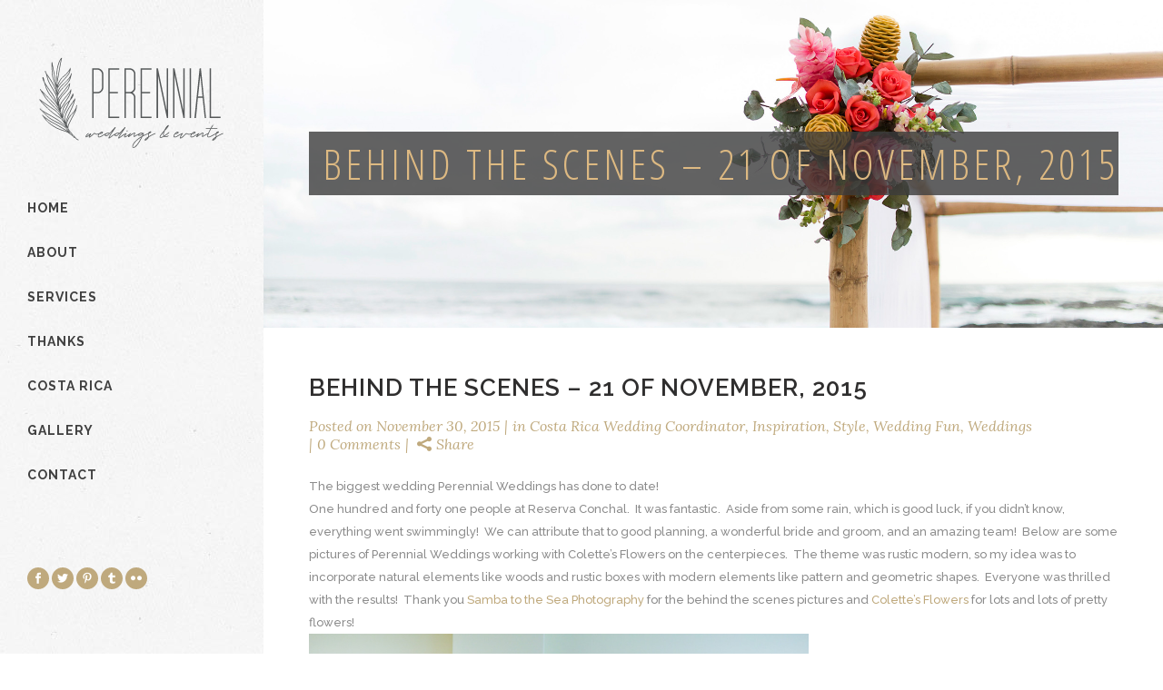

--- FILE ---
content_type: text/html; charset=UTF-8
request_url: https://perennialweddings.com/costa-rica-wedding-coordinator-2/behind-the-scenes-21-of-november-2015
body_size: 12788
content:


<!DOCTYPE html>
<html lang="en-US">
<head>
	<meta charset="UTF-8" />
			<meta name=viewport content="width=device-width,initial-scale=1,user-scalable=no">
		<title>Behind the Scenes - 21 of November, 2015 - Costa Rica Weddings - Costa Rica Wedding Planner | Perennial Weddings</title>

	
			
				
	<link rel="profile" href="https://gmpg.org/xfn/11" />
	<link rel="pingback" href="https://perennialweddings.com/xmlrpc.php" />
	<link rel="shortcut icon" type="image/x-icon" href="https://perennialweddings.com/wp-content/uploads/2016/05/PERENNIAL-WEDDINGS-LOGO-01.png">
	<link rel="apple-touch-icon" href="https://perennialweddings.com/wp-content/uploads/2016/05/PERENNIAL-WEDDINGS-LOGO-01.png"/>
	<!--[if gte IE 9]>
	<style type="text/css">
		.gradient {
			filter: none;
		}
	</style>
	<![endif]-->

	<link href="https://fonts.googleapis.com/css?family=Lato:100,100i,200,200i,300,300i,400,400i,500,500i,600,600i,700,700i,800,800i,900,900i%7COpen+Sans:100,100i,200,200i,300,300i,400,400i,500,500i,600,600i,700,700i,800,800i,900,900i%7CIndie+Flower:100,100i,200,200i,300,300i,400,400i,500,500i,600,600i,700,700i,800,800i,900,900i%7COswald:100,100i,200,200i,300,300i,400,400i,500,500i,600,600i,700,700i,800,800i,900,900i" rel="stylesheet"><link href='//fonts.googleapis.com/css?family=Open+Sans:100,100italic,200,200italic,300,300italic,400,400italic,500,500italic,600,600italic,700,700italic,800,800italic,900,900italic%7CRaleway:100,100italic,200,200italic,300,300italic,400,400italic,500,500italic,600,600italic,700,700italic,800,800italic,900,900italic%7CLora:100,100italic,200,200italic,300,300italic,400,400italic,500,500italic,600,600italic,700,700italic,800,800italic,900,900italic%7CRaleway:100,100italic,200,200italic,300,300italic,400,400italic,500,500italic,600,600italic,700,700italic,800,800italic,900,900italic%7COpen+Sans+Condensed:100,100italic,200,200italic,300,300italic,400,400italic,500,500italic,600,600italic,700,700italic,800,800italic,900,900italic%7CLora:100,100italic,200,200italic,300,300italic,400,400italic,500,500italic,600,600italic,700,700italic,800,800italic,900,900italic%26subset%3Dlatin%2Clatin-ext' rel='stylesheet' type='text/css' />
<meta name='robots' content='index, follow, max-image-preview:large, max-snippet:-1, max-video-preview:-1' />
	<style>img:is([sizes="auto" i], [sizes^="auto," i]) { contain-intrinsic-size: 3000px 1500px }</style>
	
	<!-- This site is optimized with the Yoast SEO plugin v24.4 - https://yoast.com/wordpress/plugins/seo/ -->
	<link rel="canonical" href="https://perennialweddings.com/costa-rica-wedding-coordinator-2/behind-the-scenes-21-of-november-2015" />
	<meta property="og:locale" content="en_US" />
	<meta property="og:type" content="article" />
	<meta property="og:title" content="Behind the Scenes - 21 of November, 2015 - Costa Rica Weddings - Costa Rica Wedding Planner | Perennial Weddings" />
	<meta property="og:description" content="The biggest wedding Perennial Weddings has done to date! One hundred and forty one people at Reserva Conchal.  It was fantastic.  Aside from some rain, which is good luck, if you didn&#8217;t know, everything went swimmingly!  We can attribute that to good planning,..." />
	<meta property="og:url" content="https://perennialweddings.com/costa-rica-wedding-coordinator-2/behind-the-scenes-21-of-november-2015" />
	<meta property="og:site_name" content="Costa Rica Weddings - Costa Rica Wedding Planner | Perennial Weddings" />
	<meta property="article:publisher" content="https://www.facebook.com/Perennial-Weddings-246845565361413/?fref=ts" />
	<meta property="article:published_time" content="2015-11-30T18:53:02+00:00" />
	<meta property="article:modified_time" content="2016-05-03T17:15:09+00:00" />
	<meta property="og:image" content="https://perennialweddings.com/wp-content/uploads/2015/11/Samba-to-the-Sea-Photography-Perennial-Weddings-Detail-05-1024x683.jpg" />
	<meta property="og:image:width" content="1024" />
	<meta property="og:image:height" content="683" />
	<meta property="og:image:type" content="image/jpeg" />
	<meta name="author" content="Perennial Weddings" />
	<meta name="twitter:card" content="summary_large_image" />
	<meta name="twitter:creator" content="@PerennialWeds" />
	<meta name="twitter:site" content="@PerennialWeds" />
	<script type="application/ld+json" class="yoast-schema-graph">{"@context":"https://schema.org","@graph":[{"@type":"Article","@id":"https://perennialweddings.com/costa-rica-wedding-coordinator-2/behind-the-scenes-21-of-november-2015#article","isPartOf":{"@id":"https://perennialweddings.com/costa-rica-wedding-coordinator-2/behind-the-scenes-21-of-november-2015"},"author":{"name":"Perennial Weddings","@id":"https://perennialweddings.com/#/schema/person/76344fd92f96331b974e5e45afe54983"},"headline":"Behind the Scenes &#8211; 21 of November, 2015","datePublished":"2015-11-30T18:53:02+00:00","dateModified":"2016-05-03T17:15:09+00:00","mainEntityOfPage":{"@id":"https://perennialweddings.com/costa-rica-wedding-coordinator-2/behind-the-scenes-21-of-november-2015"},"wordCount":127,"publisher":{"@id":"https://perennialweddings.com/#organization"},"image":{"@id":"https://perennialweddings.com/costa-rica-wedding-coordinator-2/behind-the-scenes-21-of-november-2015#primaryimage"},"thumbnailUrl":"https://perennialweddings.com/wp-content/uploads/2015/11/Samba-to-the-Sea-Photography-Perennial-Weddings-Detail-05-1024x683.jpg","keywords":["barefoot wedding","beach wedding","behind the scenes","Boutique Wedding","ceremony design","costa rica floral design","costa rica florist","costa rica wedding","costa rica wedding coordinator","Costa Rica Wedding Planner","costa rica weddings","custom floral design","custom floral design costa rica","Custom Wedding","decor","Design inspiration","destination wedding","destination wedding coordinator","destination wedding planner","diy wedding","floral costa rica","floral décor","floral design","floral design costa rica","florist","Geometric wedding","geometric wedding costa rica","inspiration","inspiration board","modern wedding","modern wedding costa rica","perennial weddings","Perennial Weddings coordinator","Perennial Weddings planner","reception design","reser","reserva conchal","reserva conchal beach club","Reserva conchal golf","Reserva Conchal Wedding Coordinator","Reserva Conchal Wedding Planner","rustic modern wedding","rustic wedding","Tamarindo Costa Rica","Tamarindo Wedding","Tamarindo Wedding Coordinator","Tamarindo Wedding Planner","tropical wedding","wedding coordinator","Wedding Coordinator Costa Rica","wedding coordinator tamarindo","wedding costa rica","wedding design","wedding planner","Wedding Planner Costa Rica","wedding planner tamarindo","wedding tamarindo","white and green wedding"],"articleSection":["Costa Rica Wedding Coordinator","Inspiration","Style","Wedding Fun","Weddings"],"inLanguage":"en-US"},{"@type":"WebPage","@id":"https://perennialweddings.com/costa-rica-wedding-coordinator-2/behind-the-scenes-21-of-november-2015","url":"https://perennialweddings.com/costa-rica-wedding-coordinator-2/behind-the-scenes-21-of-november-2015","name":"Behind the Scenes - 21 of November, 2015 - Costa Rica Weddings - Costa Rica Wedding Planner | Perennial Weddings","isPartOf":{"@id":"https://perennialweddings.com/#website"},"primaryImageOfPage":{"@id":"https://perennialweddings.com/costa-rica-wedding-coordinator-2/behind-the-scenes-21-of-november-2015#primaryimage"},"image":{"@id":"https://perennialweddings.com/costa-rica-wedding-coordinator-2/behind-the-scenes-21-of-november-2015#primaryimage"},"thumbnailUrl":"https://perennialweddings.com/wp-content/uploads/2015/11/Samba-to-the-Sea-Photography-Perennial-Weddings-Detail-05-1024x683.jpg","datePublished":"2015-11-30T18:53:02+00:00","dateModified":"2016-05-03T17:15:09+00:00","breadcrumb":{"@id":"https://perennialweddings.com/costa-rica-wedding-coordinator-2/behind-the-scenes-21-of-november-2015#breadcrumb"},"inLanguage":"en-US","potentialAction":[{"@type":"ReadAction","target":["https://perennialweddings.com/costa-rica-wedding-coordinator-2/behind-the-scenes-21-of-november-2015"]}]},{"@type":"ImageObject","inLanguage":"en-US","@id":"https://perennialweddings.com/costa-rica-wedding-coordinator-2/behind-the-scenes-21-of-november-2015#primaryimage","url":"https://perennialweddings.com/wp-content/uploads/2015/11/Samba-to-the-Sea-Photography-Perennial-Weddings-Detail-05.jpg","contentUrl":"https://perennialweddings.com/wp-content/uploads/2015/11/Samba-to-the-Sea-Photography-Perennial-Weddings-Detail-05.jpg","width":6016,"height":4016},{"@type":"BreadcrumbList","@id":"https://perennialweddings.com/costa-rica-wedding-coordinator-2/behind-the-scenes-21-of-november-2015#breadcrumb","itemListElement":[{"@type":"ListItem","position":1,"name":"Home","item":"https://perennialweddings.com/"},{"@type":"ListItem","position":2,"name":"Blog Standard","item":"https://perennialweddings.com/blog-standard"},{"@type":"ListItem","position":3,"name":"Behind the Scenes &#8211; 21 of November, 2015"}]},{"@type":"WebSite","@id":"https://perennialweddings.com/#website","url":"https://perennialweddings.com/","name":"Costa Rica Weddings - Costa Rica Wedding Planner | Perennial Weddings","description":"Costa Rica Weddings - Costa Rica Wedding Planner","publisher":{"@id":"https://perennialweddings.com/#organization"},"potentialAction":[{"@type":"SearchAction","target":{"@type":"EntryPoint","urlTemplate":"https://perennialweddings.com/?s={search_term_string}"},"query-input":{"@type":"PropertyValueSpecification","valueRequired":true,"valueName":"search_term_string"}}],"inLanguage":"en-US"},{"@type":"Organization","@id":"https://perennialweddings.com/#organization","name":"Perennial Weddings","url":"https://perennialweddings.com/","logo":{"@type":"ImageObject","inLanguage":"en-US","@id":"https://perennialweddings.com/#/schema/logo/image/","url":"https://perennialweddings.com/wp-content/uploads/2016/05/PERENNIAL-WEDDINGS-LOGO-02.png","contentUrl":"https://perennialweddings.com/wp-content/uploads/2016/05/PERENNIAL-WEDDINGS-LOGO-02.png","width":864,"height":438,"caption":"Perennial Weddings"},"image":{"@id":"https://perennialweddings.com/#/schema/logo/image/"},"sameAs":["https://www.facebook.com/Perennial-Weddings-246845565361413/?fref=ts","https://x.com/PerennialWeds","http://pinterest.com/perennial/"]},{"@type":"Person","@id":"https://perennialweddings.com/#/schema/person/76344fd92f96331b974e5e45afe54983","name":"Perennial Weddings","image":{"@type":"ImageObject","inLanguage":"en-US","@id":"https://perennialweddings.com/#/schema/person/image/","url":"https://secure.gravatar.com/avatar/557147db890da91fe2e5f107af9c7b427ded70abeff663de9aac5f1320169bf4?s=96&d=mm&r=g","contentUrl":"https://secure.gravatar.com/avatar/557147db890da91fe2e5f107af9c7b427ded70abeff663de9aac5f1320169bf4?s=96&d=mm&r=g","caption":"Perennial Weddings"},"url":"https://perennialweddings.com/author/admin"}]}</script>
	<!-- / Yoast SEO plugin. -->


<link rel='dns-prefetch' href='//maps.googleapis.com' />
<link rel="alternate" type="application/rss+xml" title="Costa Rica Weddings - Costa Rica Wedding Planner | Perennial Weddings &raquo; Feed" href="https://perennialweddings.com/feed" />
<script type="text/javascript">
/* <![CDATA[ */
window._wpemojiSettings = {"baseUrl":"https:\/\/s.w.org\/images\/core\/emoji\/16.0.1\/72x72\/","ext":".png","svgUrl":"https:\/\/s.w.org\/images\/core\/emoji\/16.0.1\/svg\/","svgExt":".svg","source":{"concatemoji":"https:\/\/perennialweddings.com\/wp-includes\/js\/wp-emoji-release.min.js?ver=a86242dd3887910d205865e70f6257f3"}};
/*! This file is auto-generated */
!function(s,n){var o,i,e;function c(e){try{var t={supportTests:e,timestamp:(new Date).valueOf()};sessionStorage.setItem(o,JSON.stringify(t))}catch(e){}}function p(e,t,n){e.clearRect(0,0,e.canvas.width,e.canvas.height),e.fillText(t,0,0);var t=new Uint32Array(e.getImageData(0,0,e.canvas.width,e.canvas.height).data),a=(e.clearRect(0,0,e.canvas.width,e.canvas.height),e.fillText(n,0,0),new Uint32Array(e.getImageData(0,0,e.canvas.width,e.canvas.height).data));return t.every(function(e,t){return e===a[t]})}function u(e,t){e.clearRect(0,0,e.canvas.width,e.canvas.height),e.fillText(t,0,0);for(var n=e.getImageData(16,16,1,1),a=0;a<n.data.length;a++)if(0!==n.data[a])return!1;return!0}function f(e,t,n,a){switch(t){case"flag":return n(e,"\ud83c\udff3\ufe0f\u200d\u26a7\ufe0f","\ud83c\udff3\ufe0f\u200b\u26a7\ufe0f")?!1:!n(e,"\ud83c\udde8\ud83c\uddf6","\ud83c\udde8\u200b\ud83c\uddf6")&&!n(e,"\ud83c\udff4\udb40\udc67\udb40\udc62\udb40\udc65\udb40\udc6e\udb40\udc67\udb40\udc7f","\ud83c\udff4\u200b\udb40\udc67\u200b\udb40\udc62\u200b\udb40\udc65\u200b\udb40\udc6e\u200b\udb40\udc67\u200b\udb40\udc7f");case"emoji":return!a(e,"\ud83e\udedf")}return!1}function g(e,t,n,a){var r="undefined"!=typeof WorkerGlobalScope&&self instanceof WorkerGlobalScope?new OffscreenCanvas(300,150):s.createElement("canvas"),o=r.getContext("2d",{willReadFrequently:!0}),i=(o.textBaseline="top",o.font="600 32px Arial",{});return e.forEach(function(e){i[e]=t(o,e,n,a)}),i}function t(e){var t=s.createElement("script");t.src=e,t.defer=!0,s.head.appendChild(t)}"undefined"!=typeof Promise&&(o="wpEmojiSettingsSupports",i=["flag","emoji"],n.supports={everything:!0,everythingExceptFlag:!0},e=new Promise(function(e){s.addEventListener("DOMContentLoaded",e,{once:!0})}),new Promise(function(t){var n=function(){try{var e=JSON.parse(sessionStorage.getItem(o));if("object"==typeof e&&"number"==typeof e.timestamp&&(new Date).valueOf()<e.timestamp+604800&&"object"==typeof e.supportTests)return e.supportTests}catch(e){}return null}();if(!n){if("undefined"!=typeof Worker&&"undefined"!=typeof OffscreenCanvas&&"undefined"!=typeof URL&&URL.createObjectURL&&"undefined"!=typeof Blob)try{var e="postMessage("+g.toString()+"("+[JSON.stringify(i),f.toString(),p.toString(),u.toString()].join(",")+"));",a=new Blob([e],{type:"text/javascript"}),r=new Worker(URL.createObjectURL(a),{name:"wpTestEmojiSupports"});return void(r.onmessage=function(e){c(n=e.data),r.terminate(),t(n)})}catch(e){}c(n=g(i,f,p,u))}t(n)}).then(function(e){for(var t in e)n.supports[t]=e[t],n.supports.everything=n.supports.everything&&n.supports[t],"flag"!==t&&(n.supports.everythingExceptFlag=n.supports.everythingExceptFlag&&n.supports[t]);n.supports.everythingExceptFlag=n.supports.everythingExceptFlag&&!n.supports.flag,n.DOMReady=!1,n.readyCallback=function(){n.DOMReady=!0}}).then(function(){return e}).then(function(){var e;n.supports.everything||(n.readyCallback(),(e=n.source||{}).concatemoji?t(e.concatemoji):e.wpemoji&&e.twemoji&&(t(e.twemoji),t(e.wpemoji)))}))}((window,document),window._wpemojiSettings);
/* ]]> */
</script>
<link rel='stylesheet' id='layerslider-css' href='https://perennialweddings.com/wp-content/plugins/LayerSlider/assets/static/layerslider/css/layerslider.css?ver=7.14.1' type='text/css' media='all' />
<style id='wp-emoji-styles-inline-css' type='text/css'>

	img.wp-smiley, img.emoji {
		display: inline !important;
		border: none !important;
		box-shadow: none !important;
		height: 1em !important;
		width: 1em !important;
		margin: 0 0.07em !important;
		vertical-align: -0.1em !important;
		background: none !important;
		padding: 0 !important;
	}
</style>
<link rel='stylesheet' id='wp-block-library-css' href='https://perennialweddings.com/wp-includes/css/dist/block-library/style.min.css?ver=a86242dd3887910d205865e70f6257f3' type='text/css' media='all' />
<style id='classic-theme-styles-inline-css' type='text/css'>
/*! This file is auto-generated */
.wp-block-button__link{color:#fff;background-color:#32373c;border-radius:9999px;box-shadow:none;text-decoration:none;padding:calc(.667em + 2px) calc(1.333em + 2px);font-size:1.125em}.wp-block-file__button{background:#32373c;color:#fff;text-decoration:none}
</style>
<style id='global-styles-inline-css' type='text/css'>
:root{--wp--preset--aspect-ratio--square: 1;--wp--preset--aspect-ratio--4-3: 4/3;--wp--preset--aspect-ratio--3-4: 3/4;--wp--preset--aspect-ratio--3-2: 3/2;--wp--preset--aspect-ratio--2-3: 2/3;--wp--preset--aspect-ratio--16-9: 16/9;--wp--preset--aspect-ratio--9-16: 9/16;--wp--preset--color--black: #000000;--wp--preset--color--cyan-bluish-gray: #abb8c3;--wp--preset--color--white: #ffffff;--wp--preset--color--pale-pink: #f78da7;--wp--preset--color--vivid-red: #cf2e2e;--wp--preset--color--luminous-vivid-orange: #ff6900;--wp--preset--color--luminous-vivid-amber: #fcb900;--wp--preset--color--light-green-cyan: #7bdcb5;--wp--preset--color--vivid-green-cyan: #00d084;--wp--preset--color--pale-cyan-blue: #8ed1fc;--wp--preset--color--vivid-cyan-blue: #0693e3;--wp--preset--color--vivid-purple: #9b51e0;--wp--preset--gradient--vivid-cyan-blue-to-vivid-purple: linear-gradient(135deg,rgba(6,147,227,1) 0%,rgb(155,81,224) 100%);--wp--preset--gradient--light-green-cyan-to-vivid-green-cyan: linear-gradient(135deg,rgb(122,220,180) 0%,rgb(0,208,130) 100%);--wp--preset--gradient--luminous-vivid-amber-to-luminous-vivid-orange: linear-gradient(135deg,rgba(252,185,0,1) 0%,rgba(255,105,0,1) 100%);--wp--preset--gradient--luminous-vivid-orange-to-vivid-red: linear-gradient(135deg,rgba(255,105,0,1) 0%,rgb(207,46,46) 100%);--wp--preset--gradient--very-light-gray-to-cyan-bluish-gray: linear-gradient(135deg,rgb(238,238,238) 0%,rgb(169,184,195) 100%);--wp--preset--gradient--cool-to-warm-spectrum: linear-gradient(135deg,rgb(74,234,220) 0%,rgb(151,120,209) 20%,rgb(207,42,186) 40%,rgb(238,44,130) 60%,rgb(251,105,98) 80%,rgb(254,248,76) 100%);--wp--preset--gradient--blush-light-purple: linear-gradient(135deg,rgb(255,206,236) 0%,rgb(152,150,240) 100%);--wp--preset--gradient--blush-bordeaux: linear-gradient(135deg,rgb(254,205,165) 0%,rgb(254,45,45) 50%,rgb(107,0,62) 100%);--wp--preset--gradient--luminous-dusk: linear-gradient(135deg,rgb(255,203,112) 0%,rgb(199,81,192) 50%,rgb(65,88,208) 100%);--wp--preset--gradient--pale-ocean: linear-gradient(135deg,rgb(255,245,203) 0%,rgb(182,227,212) 50%,rgb(51,167,181) 100%);--wp--preset--gradient--electric-grass: linear-gradient(135deg,rgb(202,248,128) 0%,rgb(113,206,126) 100%);--wp--preset--gradient--midnight: linear-gradient(135deg,rgb(2,3,129) 0%,rgb(40,116,252) 100%);--wp--preset--font-size--small: 13px;--wp--preset--font-size--medium: 20px;--wp--preset--font-size--large: 36px;--wp--preset--font-size--x-large: 42px;--wp--preset--spacing--20: 0.44rem;--wp--preset--spacing--30: 0.67rem;--wp--preset--spacing--40: 1rem;--wp--preset--spacing--50: 1.5rem;--wp--preset--spacing--60: 2.25rem;--wp--preset--spacing--70: 3.38rem;--wp--preset--spacing--80: 5.06rem;--wp--preset--shadow--natural: 6px 6px 9px rgba(0, 0, 0, 0.2);--wp--preset--shadow--deep: 12px 12px 50px rgba(0, 0, 0, 0.4);--wp--preset--shadow--sharp: 6px 6px 0px rgba(0, 0, 0, 0.2);--wp--preset--shadow--outlined: 6px 6px 0px -3px rgba(255, 255, 255, 1), 6px 6px rgba(0, 0, 0, 1);--wp--preset--shadow--crisp: 6px 6px 0px rgba(0, 0, 0, 1);}:where(.is-layout-flex){gap: 0.5em;}:where(.is-layout-grid){gap: 0.5em;}body .is-layout-flex{display: flex;}.is-layout-flex{flex-wrap: wrap;align-items: center;}.is-layout-flex > :is(*, div){margin: 0;}body .is-layout-grid{display: grid;}.is-layout-grid > :is(*, div){margin: 0;}:where(.wp-block-columns.is-layout-flex){gap: 2em;}:where(.wp-block-columns.is-layout-grid){gap: 2em;}:where(.wp-block-post-template.is-layout-flex){gap: 1.25em;}:where(.wp-block-post-template.is-layout-grid){gap: 1.25em;}.has-black-color{color: var(--wp--preset--color--black) !important;}.has-cyan-bluish-gray-color{color: var(--wp--preset--color--cyan-bluish-gray) !important;}.has-white-color{color: var(--wp--preset--color--white) !important;}.has-pale-pink-color{color: var(--wp--preset--color--pale-pink) !important;}.has-vivid-red-color{color: var(--wp--preset--color--vivid-red) !important;}.has-luminous-vivid-orange-color{color: var(--wp--preset--color--luminous-vivid-orange) !important;}.has-luminous-vivid-amber-color{color: var(--wp--preset--color--luminous-vivid-amber) !important;}.has-light-green-cyan-color{color: var(--wp--preset--color--light-green-cyan) !important;}.has-vivid-green-cyan-color{color: var(--wp--preset--color--vivid-green-cyan) !important;}.has-pale-cyan-blue-color{color: var(--wp--preset--color--pale-cyan-blue) !important;}.has-vivid-cyan-blue-color{color: var(--wp--preset--color--vivid-cyan-blue) !important;}.has-vivid-purple-color{color: var(--wp--preset--color--vivid-purple) !important;}.has-black-background-color{background-color: var(--wp--preset--color--black) !important;}.has-cyan-bluish-gray-background-color{background-color: var(--wp--preset--color--cyan-bluish-gray) !important;}.has-white-background-color{background-color: var(--wp--preset--color--white) !important;}.has-pale-pink-background-color{background-color: var(--wp--preset--color--pale-pink) !important;}.has-vivid-red-background-color{background-color: var(--wp--preset--color--vivid-red) !important;}.has-luminous-vivid-orange-background-color{background-color: var(--wp--preset--color--luminous-vivid-orange) !important;}.has-luminous-vivid-amber-background-color{background-color: var(--wp--preset--color--luminous-vivid-amber) !important;}.has-light-green-cyan-background-color{background-color: var(--wp--preset--color--light-green-cyan) !important;}.has-vivid-green-cyan-background-color{background-color: var(--wp--preset--color--vivid-green-cyan) !important;}.has-pale-cyan-blue-background-color{background-color: var(--wp--preset--color--pale-cyan-blue) !important;}.has-vivid-cyan-blue-background-color{background-color: var(--wp--preset--color--vivid-cyan-blue) !important;}.has-vivid-purple-background-color{background-color: var(--wp--preset--color--vivid-purple) !important;}.has-black-border-color{border-color: var(--wp--preset--color--black) !important;}.has-cyan-bluish-gray-border-color{border-color: var(--wp--preset--color--cyan-bluish-gray) !important;}.has-white-border-color{border-color: var(--wp--preset--color--white) !important;}.has-pale-pink-border-color{border-color: var(--wp--preset--color--pale-pink) !important;}.has-vivid-red-border-color{border-color: var(--wp--preset--color--vivid-red) !important;}.has-luminous-vivid-orange-border-color{border-color: var(--wp--preset--color--luminous-vivid-orange) !important;}.has-luminous-vivid-amber-border-color{border-color: var(--wp--preset--color--luminous-vivid-amber) !important;}.has-light-green-cyan-border-color{border-color: var(--wp--preset--color--light-green-cyan) !important;}.has-vivid-green-cyan-border-color{border-color: var(--wp--preset--color--vivid-green-cyan) !important;}.has-pale-cyan-blue-border-color{border-color: var(--wp--preset--color--pale-cyan-blue) !important;}.has-vivid-cyan-blue-border-color{border-color: var(--wp--preset--color--vivid-cyan-blue) !important;}.has-vivid-purple-border-color{border-color: var(--wp--preset--color--vivid-purple) !important;}.has-vivid-cyan-blue-to-vivid-purple-gradient-background{background: var(--wp--preset--gradient--vivid-cyan-blue-to-vivid-purple) !important;}.has-light-green-cyan-to-vivid-green-cyan-gradient-background{background: var(--wp--preset--gradient--light-green-cyan-to-vivid-green-cyan) !important;}.has-luminous-vivid-amber-to-luminous-vivid-orange-gradient-background{background: var(--wp--preset--gradient--luminous-vivid-amber-to-luminous-vivid-orange) !important;}.has-luminous-vivid-orange-to-vivid-red-gradient-background{background: var(--wp--preset--gradient--luminous-vivid-orange-to-vivid-red) !important;}.has-very-light-gray-to-cyan-bluish-gray-gradient-background{background: var(--wp--preset--gradient--very-light-gray-to-cyan-bluish-gray) !important;}.has-cool-to-warm-spectrum-gradient-background{background: var(--wp--preset--gradient--cool-to-warm-spectrum) !important;}.has-blush-light-purple-gradient-background{background: var(--wp--preset--gradient--blush-light-purple) !important;}.has-blush-bordeaux-gradient-background{background: var(--wp--preset--gradient--blush-bordeaux) !important;}.has-luminous-dusk-gradient-background{background: var(--wp--preset--gradient--luminous-dusk) !important;}.has-pale-ocean-gradient-background{background: var(--wp--preset--gradient--pale-ocean) !important;}.has-electric-grass-gradient-background{background: var(--wp--preset--gradient--electric-grass) !important;}.has-midnight-gradient-background{background: var(--wp--preset--gradient--midnight) !important;}.has-small-font-size{font-size: var(--wp--preset--font-size--small) !important;}.has-medium-font-size{font-size: var(--wp--preset--font-size--medium) !important;}.has-large-font-size{font-size: var(--wp--preset--font-size--large) !important;}.has-x-large-font-size{font-size: var(--wp--preset--font-size--x-large) !important;}
:where(.wp-block-post-template.is-layout-flex){gap: 1.25em;}:where(.wp-block-post-template.is-layout-grid){gap: 1.25em;}
:where(.wp-block-columns.is-layout-flex){gap: 2em;}:where(.wp-block-columns.is-layout-grid){gap: 2em;}
:root :where(.wp-block-pullquote){font-size: 1.5em;line-height: 1.6;}
</style>
<link rel='stylesheet' id='contact-form-7-css' href='https://perennialweddings.com/wp-content/plugins/contact-form-7/includes/css/styles.css?ver=6.0.3' type='text/css' media='all' />
<link rel='stylesheet' id='searchandfilter-css' href='https://perennialweddings.com/wp-content/plugins/search-filter/style.css?ver=1' type='text/css' media='all' />
<link rel='stylesheet' id='qode_default_style-css' href='https://perennialweddings.com/wp-content/themes/cabin/style.css?ver=a86242dd3887910d205865e70f6257f3' type='text/css' media='all' />
<link rel='stylesheet' id='qode_stylesheet-css' href='https://perennialweddings.com/wp-content/themes/cabin/css/stylesheet.min.css?ver=a86242dd3887910d205865e70f6257f3' type='text/css' media='all' />
<link rel='stylesheet' id='qode_blog-css' href='https://perennialweddings.com/wp-content/themes/cabin/css/blog.min.css?ver=a86242dd3887910d205865e70f6257f3' type='text/css' media='all' />
<link rel='stylesheet' id='qode_style_dynamic-css' href='https://perennialweddings.com/wp-content/themes/cabin/css/style_dynamic.css?ver=1738793752' type='text/css' media='all' />
<link rel='stylesheet' id='qode_font_awesome-css' href='https://perennialweddings.com/wp-content/themes/cabin/css/font-awesome/css/font-awesome.min.css?ver=a86242dd3887910d205865e70f6257f3' type='text/css' media='all' />
<link rel='stylesheet' id='qode_font_elegant-css' href='https://perennialweddings.com/wp-content/themes/cabin/css/elegant-icons/style.min.css?ver=a86242dd3887910d205865e70f6257f3' type='text/css' media='all' />
<link rel='stylesheet' id='qode_ion_icons-css' href='https://perennialweddings.com/wp-content/themes/cabin/css/ion-icons/css/ionicons.min.css?ver=a86242dd3887910d205865e70f6257f3' type='text/css' media='all' />
<link rel='stylesheet' id='qode_linea_icons-css' href='https://perennialweddings.com/wp-content/themes/cabin/css/linea-icons/style.css?ver=a86242dd3887910d205865e70f6257f3' type='text/css' media='all' />
<link rel='stylesheet' id='qode_responsive-css' href='https://perennialweddings.com/wp-content/themes/cabin/css/responsive.min.css?ver=a86242dd3887910d205865e70f6257f3' type='text/css' media='all' />
<link rel='stylesheet' id='qode_style_dynamic_responsive-css' href='https://perennialweddings.com/wp-content/themes/cabin/css/style_dynamic_responsive.css?ver=1738793754' type='text/css' media='all' />
<link rel='stylesheet' id='qode_vertical_responsive-css' href='https://perennialweddings.com/wp-content/themes/cabin/css/vertical_responsive.min.css?ver=a86242dd3887910d205865e70f6257f3' type='text/css' media='all' />
<link rel='stylesheet' id='js_composer_front-css' href='https://perennialweddings.com/wp-content/plugins/js_composer/assets/css/js_composer.min.css?ver=8.2' type='text/css' media='all' />
<link rel='stylesheet' id='qode_custom_css-css' href='https://perennialweddings.com/wp-content/themes/cabin/css/custom_css.css?ver=1738793749' type='text/css' media='all' />
<link rel='stylesheet' id='qode_mac_stylesheet-css' href='https://perennialweddings.com/wp-content/themes/cabin/css/mac_stylesheet.css?ver=a86242dd3887910d205865e70f6257f3' type='text/css' media='all' />
<link rel='stylesheet' id='qode_webkit-css' href='https://perennialweddings.com/wp-content/themes/cabin/css/webkit_stylesheet.css?ver=a86242dd3887910d205865e70f6257f3' type='text/css' media='all' />
<script type="text/javascript" src="https://perennialweddings.com/wp-includes/js/jquery/jquery.min.js?ver=3.7.1" id="jquery-core-js"></script>
<script type="text/javascript" src="https://perennialweddings.com/wp-includes/js/jquery/jquery-migrate.min.js?ver=3.4.1" id="jquery-migrate-js"></script>
<script type="text/javascript" id="layerslider-utils-js-extra">
/* <![CDATA[ */
var LS_Meta = {"v":"7.14.1","fixGSAP":"1"};
/* ]]> */
</script>
<script type="text/javascript" src="https://perennialweddings.com/wp-content/plugins/LayerSlider/assets/static/layerslider/js/layerslider.utils.js?ver=7.14.1" id="layerslider-utils-js"></script>
<script type="text/javascript" src="https://perennialweddings.com/wp-content/plugins/LayerSlider/assets/static/layerslider/js/layerslider.kreaturamedia.jquery.js?ver=7.14.1" id="layerslider-js"></script>
<script type="text/javascript" src="https://perennialweddings.com/wp-content/plugins/LayerSlider/assets/static/layerslider/js/layerslider.transitions.js?ver=7.14.1" id="layerslider-transitions-js"></script>
<script></script><meta name="generator" content="Powered by LayerSlider 7.14.1 - Build Heros, Sliders, and Popups. Create Animations and Beautiful, Rich Web Content as Easy as Never Before on WordPress." />
<!-- LayerSlider updates and docs at: https://layerslider.com -->
<link rel="https://api.w.org/" href="https://perennialweddings.com/wp-json/" /><link rel="alternate" title="JSON" type="application/json" href="https://perennialweddings.com/wp-json/wp/v2/posts/1652" /><link rel="EditURI" type="application/rsd+xml" title="RSD" href="https://perennialweddings.com/xmlrpc.php?rsd" />
<link rel='shortlink' href='https://perennialweddings.com/?p=1652' />
<link rel="alternate" title="oEmbed (JSON)" type="application/json+oembed" href="https://perennialweddings.com/wp-json/oembed/1.0/embed?url=https%3A%2F%2Fperennialweddings.com%2Fcosta-rica-wedding-coordinator-2%2Fbehind-the-scenes-21-of-november-2015" />
<link rel="alternate" title="oEmbed (XML)" type="text/xml+oembed" href="https://perennialweddings.com/wp-json/oembed/1.0/embed?url=https%3A%2F%2Fperennialweddings.com%2Fcosta-rica-wedding-coordinator-2%2Fbehind-the-scenes-21-of-november-2015&#038;format=xml" />
<!--[if IE 9]><link rel="stylesheet" type="text/css" href="https://perennialweddings.com/wp-content/themes/cabin/css/ie9_stylesheet.css" media="screen"><![endif]--><meta name="generator" content="Powered by WPBakery Page Builder - drag and drop page builder for WordPress."/>
<link rel="icon" href="https://perennialweddings.com/wp-content/uploads/2024/07/New-Project-1.png" sizes="32x32" />
<link rel="icon" href="https://perennialweddings.com/wp-content/uploads/2024/07/New-Project-1.png" sizes="192x192" />
<link rel="apple-touch-icon" href="https://perennialweddings.com/wp-content/uploads/2024/07/New-Project-1.png" />
<meta name="msapplication-TileImage" content="https://perennialweddings.com/wp-content/uploads/2024/07/New-Project-1.png" />
		<style type="text/css" id="wp-custom-css">
			.title_content_background {
    background-color: #3d3d3dcc;
    padding-left: 15px;
}

.wpcf7-response-output {
    color: #000000 !important;
}		</style>
		<noscript><style> .wpb_animate_when_almost_visible { opacity: 1; }</style></noscript>	
	<!-- Google Tag Manager -->
		<script>(function(w,d,s,l,i){w[l]=w[l]||[];w[l].push({'gtm.start':
		new Date().getTime(),event:'gtm.js'});var f=d.getElementsByTagName(s)[0],
		j=d.createElement(s),dl=l!='dataLayer'?'&l='+l:'';j.async=true;j.src=
		'https://www.googletagmanager.com/gtm.js?id='+i+dl;f.parentNode.insertBefore(j,f);
		})(window,document,'script','dataLayer','GTM-5MQ2GSL');</script>
	<!-- End Google Tag Manager -->
</head>

<body data-rsssl=1 class="wp-singular post-template-default single single-post postid-1652 single-format-standard wp-theme-cabin ajax_fade page_not_loaded  select-theme-ver-1.7.1 vertical_menu_enabled  vertical_menu_width_290 smooth_scroll side_menu_slide_from_right wpb-js-composer js-comp-ver-8.2 vc_responsive">

	<!-- Google Tag Manager (noscript) -->
		<noscript><iframe src="https://www.googletagmanager.com/ns.html?id=GTM-5MQ2GSL"
		height="0" width="0" style="display:none;visibility:hidden"></iframe></noscript>
	<!-- End Google Tag Manager (noscript) -->

	
	<div class="ajax_loader"><div class="ajax_loader_1"><div class="clock"><div class="ball ball-1"></div><div class="ball ball-2"></div><div class="ball ball-3"></div><div class="ball ball-4"></div></div></div></div>
<div class="wrapper">
<div class="wrapper_inner">
<!-- Google Analytics start -->
<!-- Google Analytics end -->

		<aside class="vertical_menu_area with_scroll " >
		<div class="vertical_menu_area_inner">
			
            			    <div class="vertical_area_background preload_background" style="background-image:url(https://perennialweddings.com/wp-content/uploads/2014/12/left_menu_background.jpg); opacity:;"></div>
            
							<div class="vertical_logo_wrapper">
										<div class="q_logo_vertical" style="height: 56px;">
						<a href="https://perennialweddings.com/">
							<img class="normal" src="https://perennialweddings.com/wp-content/uploads/2019/08/Perennial-LOGO-FINAL.png" alt="Logo"/>
							<img class="light" src="https://perennialweddings.com/wp-content/uploads/2019/08/Perennial-LOGO-FINAL.png" alt="Logo"/>
							<img class="dark" src="https://perennialweddings.com/wp-content/uploads/2019/08/Perennial-LOGO-FINAL.png" alt="Logo"/>
						</a>
					</div>

				</div>
			
			<nav class="vertical_menu dropdown_animation vertical_menu_toggle">
				<ul id="menu-main_menu" class=""><li id="nav-menu-item-50635" class="menu-item menu-item-type-post_type menu-item-object-page menu-item-home  narrow"><a href="https://perennialweddings.com/" class=""><span class="item_inner"><span class="menu_icon_wrapper"><i class="menu_icon blank fa"></i></span><span class="item_text">Home</span></span><span class="plus"></span></a></li>
<li id="nav-menu-item-50634" class="menu-item menu-item-type-post_type menu-item-object-page  narrow"><a href="https://perennialweddings.com/about" class=""><span class="item_inner"><span class="menu_icon_wrapper"><i class="menu_icon blank fa"></i></span><span class="item_text">About</span></span><span class="plus"></span></a></li>
<li id="nav-menu-item-50700" class="menu-item menu-item-type-post_type menu-item-object-page  narrow"><a href="https://perennialweddings.com/services" class=""><span class="item_inner"><span class="menu_icon_wrapper"><i class="menu_icon blank fa"></i></span><span class="item_text">Services</span></span><span class="plus"></span></a></li>
<li id="nav-menu-item-50722" class="menu-item menu-item-type-post_type menu-item-object-page  narrow"><a href="https://perennialweddings.com/thanks" class=""><span class="item_inner"><span class="menu_icon_wrapper"><i class="menu_icon blank fa"></i></span><span class="item_text">Thanks</span></span><span class="plus"></span></a></li>
<li id="nav-menu-item-50747" class="menu-item menu-item-type-post_type menu-item-object-page menu-item-has-children  has_sub narrow"><a href="https://perennialweddings.com/costa-rica" class=""><span class="item_inner"><span class="menu_icon_wrapper"><i class="menu_icon blank fa"></i></span><span class="item_text">Costa Rica</span></span><span class="plus"></span></a>
<div class="second"><div class="inner"><ul>
	<li id="nav-menu-item-50749" class="menu-item menu-item-type-post_type menu-item-object-page "><a href="https://perennialweddings.com/costa-rica/arenal" class=""><span class="item_inner"><span class="menu_icon_wrapper"><i class="menu_icon blank fa"></i></span><span class="item_text">Arenal</span></span><span class="plus"></span></a></li>
	<li id="nav-menu-item-50750" class="menu-item menu-item-type-post_type menu-item-object-page "><a href="https://perennialweddings.com/costa-rica/mal-pais" class=""><span class="item_inner"><span class="menu_icon_wrapper"><i class="menu_icon blank fa"></i></span><span class="item_text">Mal Pais &#038; Santa Teresa</span></span><span class="plus"></span></a></li>
	<li id="nav-menu-item-50751" class="menu-item menu-item-type-post_type menu-item-object-page "><a href="https://perennialweddings.com/costa-rica/manuel-antonio" class=""><span class="item_inner"><span class="menu_icon_wrapper"><i class="menu_icon blank fa"></i></span><span class="item_text">Manuel Antonio</span></span><span class="plus"></span></a></li>
	<li id="nav-menu-item-50748" class="menu-item menu-item-type-post_type menu-item-object-page "><a href="https://perennialweddings.com/costa-rica/tamarindo" class=""><span class="item_inner"><span class="menu_icon_wrapper"><i class="menu_icon blank fa"></i></span><span class="item_text">Tamarindo</span></span><span class="plus"></span></a></li>
</ul></div></div>
</li>
<li id="nav-menu-item-50636" class="menu-item menu-item-type-post_type menu-item-object-page  narrow"><a href="https://perennialweddings.com/blog" class=""><span class="item_inner"><span class="menu_icon_wrapper"><i class="menu_icon blank fa"></i></span><span class="item_text">Gallery</span></span><span class="plus"></span></a></li>
<li id="nav-menu-item-50644" class="menu-item menu-item-type-post_type menu-item-object-page  narrow"><a href="https://perennialweddings.com/contact" class=""><span class="item_inner"><span class="menu_icon_wrapper"><i class="menu_icon blank fa"></i></span><span class="item_text">Contact</span></span><span class="plus"></span></a></li>
</ul>			</nav>
			<div class="vertical_menu_area_widget_holder">
				<div id="text-2" class="widget widget_text">			<div class="textwidget"><div class="separator  transparent center  " style="margin-top:65px"></div>


<span class="q_icon_shade q_icon_shortcode font_elegant circle pull-center " data-hover-background-color=#424b4d  style="background-color: #bfa97d;border-width: 0px!important; border-style:solid;line-height:24px;width:24px;height:24px; "><a href="https://www.facebook.com/Perennial-Weddings-246845565361413/?fref=ts" target="_blank" style="color: #ffffff;" ><span aria-hidden="true" class="qode_icon_font_elegant social_facebook " style="color: #ffffff;line-height:24px;font-size: 12px; " data-hover-color="#ffffff" ></span></a></span>

<span class="q_icon_shade q_icon_shortcode font_elegant circle pull-center " data-hover-background-color=#424b4d  style="background-color: #bfa97d;border-width: 0px!important; border-style:solid;line-height:24px;width:24px;height:24px; "><a href="https://twitter.com/PerennialWeds" target="_blank" style="color: #ffffff;" ><span aria-hidden="true" class="qode_icon_font_elegant social_twitter " style="color: #ffffff;line-height:24px;font-size: 12px; " data-hover-color="#ffffff" ></span></a></span>

<span class="q_icon_shade q_icon_shortcode font_elegant circle pull-center " data-hover-background-color=#424b4d  style="background-color: #bfa97d;border-width: 0px!important; border-style:solid;line-height:24px;width:24px;height:24px; "><a href="https://pinterest.com/perennial/" target="_blank" style="color: #ffffff;" ><span aria-hidden="true" class="qode_icon_font_elegant social_pinterest " style="color: #ffffff;line-height:24px;font-size: 12px; " data-hover-color="#ffffff" ></span></a></span>

<span class="q_icon_shade q_icon_shortcode font_elegant circle pull-center " data-hover-background-color=#424b4d  style="background-color: #bfa97d;border-width: 0px!important; border-style:solid;line-height:24px;width:24px;height:24px; "><a href="https://tamarindoweddings.tumblr.com/" target="_blank" style="color: #ffffff;" ><span aria-hidden="true" class="qode_icon_font_elegant social_tumblr " style="color: #ffffff;line-height:24px;font-size: 12px; " data-hover-color="#ffffff" ></span></a></span>

<span class="q_icon_shade q_icon_shortcode font_elegant circle pull-center " data-hover-background-color=#424b4d  style="background-color: #bfa97d;border-width: 0px!important; border-style:solid;margin: 0 8px 0 0;line-height:24px;width:24px;height:24px; "><a href="https://www.flickr.com/people/tamarindoweddings/" target="_blank" style="color: #ffffff;" ><span aria-hidden="true" class="qode_icon_font_elegant social_flickr " style="color: #ffffff;line-height:24px;font-size: 12px; " data-hover-color="#ffffff" ></span></a></span></div>
		</div>			</div>
		</div>
	</aside>
	

		
	<header class="page_header   fixed   ">
				<div class="header_inner clearfix">
			
			<div class="header_bottom clearfix" >
								<div class="container">
					<div class="container_inner clearfix" >
                    												<div class="header_inner_left">
															<div class="mobile_menu_button"><span>
										<i class="qode_icon_font_awesome fa fa-bars " ></i>									</span>
								</div>
																						<div class="logo_wrapper">
																		<div class="q_logo"><a href="https://perennialweddings.com/"><img class="normal" src="https://perennialweddings.com/wp-content/uploads/2019/08/Perennial-LOGO-FINAL.png" alt="Logo"/><img class="light" src="https://perennialweddings.com/wp-content/uploads/2019/08/Perennial-LOGO-FINAL.png" alt="Logo"/><img class="dark" src="https://perennialweddings.com/wp-content/uploads/2019/08/Perennial-LOGO-FINAL.png" alt="Logo"/><img class="sticky" src="https://perennialweddings.com/wp-content/uploads/2019/08/Perennial-LOGO-FINAL.png" alt="Logo"/><img class="mobile" src="https://perennialweddings.com/wp-content/uploads/2019/08/Perennial-LOGO-FINAL.png" alt="Logo"/></a></div>
								</div>
													</div>


						                        					</div>
				</div>
							<nav class="mobile_menu">
					<ul id="menu-main_menu-1" class=""><li id="mobile-menu-item-50635" class="menu-item menu-item-type-post_type menu-item-object-page menu-item-home "><a href="https://perennialweddings.com/" class=""><span>Home</span></a><span class="mobile_arrow"><i class="fa fa-angle-right"></i><i class="fa fa-angle-down"></i></span></li>
<li id="mobile-menu-item-50634" class="menu-item menu-item-type-post_type menu-item-object-page "><a href="https://perennialweddings.com/about" class=""><span>About</span></a><span class="mobile_arrow"><i class="fa fa-angle-right"></i><i class="fa fa-angle-down"></i></span></li>
<li id="mobile-menu-item-50700" class="menu-item menu-item-type-post_type menu-item-object-page "><a href="https://perennialweddings.com/services" class=""><span>Services</span></a><span class="mobile_arrow"><i class="fa fa-angle-right"></i><i class="fa fa-angle-down"></i></span></li>
<li id="mobile-menu-item-50722" class="menu-item menu-item-type-post_type menu-item-object-page "><a href="https://perennialweddings.com/thanks" class=""><span>Thanks</span></a><span class="mobile_arrow"><i class="fa fa-angle-right"></i><i class="fa fa-angle-down"></i></span></li>
<li id="mobile-menu-item-50747" class="menu-item menu-item-type-post_type menu-item-object-page menu-item-has-children  has_sub"><a href="https://perennialweddings.com/costa-rica" class=""><span>Costa Rica</span></a><span class="mobile_arrow"><i class="fa fa-angle-right"></i><i class="fa fa-angle-down"></i></span>
<ul class="sub_menu">
	<li id="mobile-menu-item-50749" class="menu-item menu-item-type-post_type menu-item-object-page "><a href="https://perennialweddings.com/costa-rica/arenal" class=""><span>Arenal</span></a><span class="mobile_arrow"><i class="fa fa-angle-right"></i><i class="fa fa-angle-down"></i></span></li>
	<li id="mobile-menu-item-50750" class="menu-item menu-item-type-post_type menu-item-object-page "><a href="https://perennialweddings.com/costa-rica/mal-pais" class=""><span>Mal Pais &#038; Santa Teresa</span></a><span class="mobile_arrow"><i class="fa fa-angle-right"></i><i class="fa fa-angle-down"></i></span></li>
	<li id="mobile-menu-item-50751" class="menu-item menu-item-type-post_type menu-item-object-page "><a href="https://perennialweddings.com/costa-rica/manuel-antonio" class=""><span>Manuel Antonio</span></a><span class="mobile_arrow"><i class="fa fa-angle-right"></i><i class="fa fa-angle-down"></i></span></li>
	<li id="mobile-menu-item-50748" class="menu-item menu-item-type-post_type menu-item-object-page "><a href="https://perennialweddings.com/costa-rica/tamarindo" class=""><span>Tamarindo</span></a><span class="mobile_arrow"><i class="fa fa-angle-right"></i><i class="fa fa-angle-down"></i></span></li>
</ul>
</li>
<li id="mobile-menu-item-50636" class="menu-item menu-item-type-post_type menu-item-object-page "><a href="https://perennialweddings.com/blog" class=""><span>Gallery</span></a><span class="mobile_arrow"><i class="fa fa-angle-right"></i><i class="fa fa-angle-down"></i></span></li>
<li id="mobile-menu-item-50644" class="menu-item menu-item-type-post_type menu-item-object-page "><a href="https://perennialweddings.com/contact" class=""><span>Contact</span></a><span class="mobile_arrow"><i class="fa fa-angle-right"></i><i class="fa fa-angle-down"></i></span></li>
</ul>				</nav>
			</div>
		</div>
	</header>

		<a id='back_to_top' class="" href='#'>
			<span class="qode_icon_stack">
				<span aria-hidden="true" class="qode_icon_font_elegant arrow_carrot-up  " ></span>			</span>
		</a>




<div class="content content_top_margin">
				<div class="meta">
			
		<div class="seo_title">Behind the Scenes - 21 of November, 2015 - Costa Rica Weddings - Costa Rica Wedding Planner | Perennial Weddings</div>

							<span id="qode_page_id">1652</span>
			<div class="body_classes">wp-singular,post-template-default,single,single-post,postid-1652,single-format-standard,wp-theme-cabin,ajax_fade,page_not_loaded,,select-theme-ver-1.7.1,vertical_menu_enabled, vertical_menu_width_290,smooth_scroll,side_menu_slide_from_right,wpb-js-composer js-comp-ver-8.2,vc_responsive</div>
		</div>
		<div class="content_inner  ">
									
					<div class="title_outer title_without_animation with_image"  data-height="320">
		<div class="title position_left preload_background standard_title" style="height:320px;background-color:#ddbd8b;">
			<div class="image responsive"><img src="https://perennialweddings.com/wp-content/uploads/2016/06/Blog-Header-PicPerennial-Weddings.jpg" alt="&nbsp;" /> </div>
			
			<div class="title_holder"  >
				<div class="container">
					<div class="container_inner clearfix">
						<div class="title_subtitle_holder " >
                                                        							<div class="title_subtitle_holder_inner title_content_background" >
															
									
									
									
																																					
                                    									
									
									
									
                                    										          <h1><span >Behind the Scenes &#8211; 21 of November, 2015</span></h1>
									
									
									
									
                                    
									
								
								
									
																						</div>
							                                						</div>
					</div>
				</div>
			</div>
					

		</div>
	</div>
				
				<div class="container">
									<div class="container_inner default_template_holder" >
				
											<div class="blog_holder blog_single  blog_standard_type">
								<article id="post-1652" class="post-1652 post type-post status-publish format-standard hentry category-costa-rica-wedding-coordinator-2 category-inspiration category-style category-wedding-fun category-weddings tag-barefoot-wedding tag-beach-wedding tag-behind-the-scenes tag-boutique-wedding tag-ceremony-design tag-costa-rica-floral-design tag-costa-rica-florist tag-costa-rica-wedding tag-costa-rica-wedding-coordinator tag-costa-rica-wedding-planner tag-costa-rica-weddings tag-custom-floral-design tag-custom-floral-design-costa-rica tag-custom-wedding tag-decor tag-design-inspiration tag-destination-wedding tag-destination-wedding-coordinator tag-destination-wedding-planner tag-diy-wedding tag-floral-costa-rica tag-floral-decor tag-floral-design tag-floral-design-costa-rica tag-florist tag-geometric-wedding tag-geometric-wedding-costa-rica tag-inspiration-2 tag-inspiration-board tag-modern-wedding tag-modern-wedding-costa-rica tag-perennial-weddings tag-perennial-weddings-coordinator tag-perennial-weddings-planner tag-reception-design tag-reser tag-reserva-conchal tag-reserva-conchal-beach-club tag-reserva-conchal-golf tag-reserva-conchal-wedding-coordinator tag-reserva-conchal-wedding-planner tag-rustic-modern-wedding tag-rustic-wedding tag-tamarindo-costa-rica tag-tamarindo-wedding tag-tamarindo-wedding-coordinator tag-tamarindo-wedding-planner tag-tropical-wedding tag-wedding-coordinator tag-wedding-coordinator-costa-rica tag-wedding-coordinator-tamarindo tag-wedding-costa-rica tag-wedding-design tag-wedding-planner tag-wedding-planner-costa-rica tag-wedding-planner-tamarindo tag-wedding-tamarindo tag-white-and-green-wedding">
			<div class="post_content_holder">
                				<div class="post_text">
					<div class="post_text_inner">
                            <h2>
                                Behind the Scenes &#8211; 21 of November, 2015                            </h2>
								
								<div class="post_info">								
									<div class="date">
	
	<span class="date_text">Posted on</span>
	November 30, 2015
	</div><div class="post_category">in <a href="https://perennialweddings.com/category/costa-rica-wedding-coordinator-2" rel="category tag">Costa Rica Wedding Coordinator</a>, <a href="https://perennialweddings.com/category/inspiration" rel="category tag">Inspiration</a>, <a href="https://perennialweddings.com/category/style" rel="category tag">Style</a>, <a href="https://perennialweddings.com/category/wedding-fun" rel="category tag">Wedding Fun</a>, <a href="https://perennialweddings.com/category/weddings" rel="category tag">Weddings</a></div><div class="post_comments_holder"><a class="post_comments" href="https://perennialweddings.com/costa-rica-wedding-coordinator-2/behind-the-scenes-21-of-november-2015#respond" target="_self">0 Comments</a></div><div>
	<div class="blog_share"><div class="social_share_holder"><a href="javascript:void(0)" target="_self"><i class="social_share social_share_icon"></i><span class="social_share_title">Share</span></a><div class="social_share_dropdown"><ul><li class="facebook_share"><a class="share_link" href="#" onclick="window.open('http://www.facebook.com/sharer.php?s=100&amp;p[title]=Behind+the+Scenes+%26%238211%3B+21+of+November%2C+2015&amp;p[summary]=%3Cp%3EThe+biggest+wedding+Perennial+Weddings+has+done+to+date%21%3C%2Fp%3E%0A%3Cp%3EOne+hundred+and+forty+one+people+at+Reserva+Conchal.%C2%A0+It+was+fantastic.%C2%A0+Aside+from+some+rain%2C+which+is+good+luck%2C+if+you+didn%26%238217%3Bt+know%2C+everything+went+swimmingly%21%C2%A0+We+can+attribute+that+to+good+planning%2C%3C%2Fp%3E...&amp;p[url]=https%3A%2F%2Fperennialweddings.com%2Fcosta-rica-wedding-coordinator-2%2Fbehind-the-scenes-21-of-november-2015&amp;p[images][0]=', 'sharer', 'toolbar=0,status=0,width=620,height=280');"><span class="social_network_icon social_facebook"></span></a></li><li class="twitter_share"><a class="share_link" href="#" onclick="popUp=window.open('http://twitter.com/home?status=https://perennialweddings.com/costa-rica-wedding-coordinator-2/behind-the-scenes-21-of-november-2015', 'popupwindow', 'scrollbars=yes,width=800,height=400');popUp.focus();return false;"><span class="social_network_icon social_twitter"></span></a></li><li  class="google_share"><a class="share_link" href="#" onclick="popUp=window.open('https://plus.google.com/share?url=https%3A%2F%2Fperennialweddings.com%2Fcosta-rica-wedding-coordinator-2%2Fbehind-the-scenes-21-of-november-2015', 'popupwindow', 'scrollbars=yes,width=800,height=400');popUp.focus();return false"><span class="social_network_icon social_googleplus"></span></a></li><li  class="pinterest_share"><a class="share_link" href="#" onclick="popUp=window.open('http://pinterest.com/pin/create/button/?url=https%3A%2F%2Fperennialweddings.com%2Fcosta-rica-wedding-coordinator-2%2Fbehind-the-scenes-21-of-november-2015&amp;description=Behind the Scenes &#8211; 21 of November, 2015&amp;media=', 'popupwindow', 'scrollbars=yes,width=800,height=400');popUp.focus();return false"><span class="social_network_icon social_pinterest"></span></a></li></ul></div></div></div></div>								</div>
														<p>The biggest wedding Perennial Weddings has done to date!</p>
<p>One hundred and forty one people at Reserva Conchal.  It was fantastic.  Aside from some rain, which is good luck, if you didn&#8217;t know, everything went swimmingly!  We can attribute that to good planning, a wonderful bride and groom, and an amazing team!  Below are some pictures of Perennial Weddings working with Colette&#8217;s Flowers on the centerpieces.  The theme was rustic modern, so my idea was to incorporate natural elements like woods and rustic boxes with modern elements like pattern and geometric shapes.  Everyone was thrilled with the results!  Thank you <a href="http://sambatotheseaphotography.com/" target="_blank">Samba to the Sea Photography</a> for the behind the scenes pictures and <a title="Colette's" href="https://www.facebook.com/colettesflowershop/?fref=ts" target="_blank">Colette&#8217;s Flowers</a> for lots and lots of pretty flowers!</p>
<p><a href="http://tamarindoweddings.tumblr.com/post/134345355741/just-a-bit-of-behind-the-scenes-look-of-our"><img loading="lazy" decoding="async" class=" wp-image-1654 alignnone" alt="Samba-to-the-Sea-Photography-Perennial-Weddings-Detail-05" src="https://perennialweddings.com/wp-content/uploads/2015/11/Samba-to-the-Sea-Photography-Perennial-Weddings-Detail-05-1024x683.jpg" width="550" height="367" srcset="https://perennialweddings.com/wp-content/uploads/2015/11/Samba-to-the-Sea-Photography-Perennial-Weddings-Detail-05-1024x683.jpg 1024w, https://perennialweddings.com/wp-content/uploads/2015/11/Samba-to-the-Sea-Photography-Perennial-Weddings-Detail-05-300x200.jpg 300w, https://perennialweddings.com/wp-content/uploads/2015/11/Samba-to-the-Sea-Photography-Perennial-Weddings-Detail-05-200x133.jpg 200w" sizes="auto, (max-width: 550px) 100vw, 550px" /></a></p>
<p><a href="http://tamarindoweddings.tumblr.com/post/134345355741/just-a-bit-of-behind-the-scenes-look-of-our"><img loading="lazy" decoding="async" class="alignnone  wp-image-1655" alt="Behind the Scenes" src="https://perennialweddings.com/wp-content/uploads/2015/11/Samba-to-the-Sea-Photography-Perennial-Weddings-Detail-08-727x1024.jpg" width="550" height="742" /></a></p>
<p><a href="http://tamarindoweddings.tumblr.com/post/134345355741/just-a-bit-of-behind-the-scenes-look-of-our"><img loading="lazy" decoding="async" class="alignnone  wp-image-1663" alt="Behind the Scenes" src="https://perennialweddings.com/wp-content/uploads/2015/11/Samba-to-the-Sea-Photography-Perennial-Weddings-Detail-11-758x1024.jpg" width="550" height="742" srcset="https://perennialweddings.com/wp-content/uploads/2015/11/Samba-to-the-Sea-Photography-Perennial-Weddings-Detail-11-758x1024.jpg 758w, https://perennialweddings.com/wp-content/uploads/2015/11/Samba-to-the-Sea-Photography-Perennial-Weddings-Detail-11-222x300.jpg 222w, https://perennialweddings.com/wp-content/uploads/2015/11/Samba-to-the-Sea-Photography-Perennial-Weddings-Detail-11-148x200.jpg 148w" sizes="auto, (max-width: 550px) 100vw, 550px" /></a></p>
<p><a href="http://tamarindoweddings.tumblr.com/post/134345355741/just-a-bit-of-behind-the-scenes-look-of-our"><img loading="lazy" decoding="async" class="alignnone  wp-image-1659" alt="Behind the Scenes" src="https://perennialweddings.com/wp-content/uploads/2015/11/Samba-to-the-Sea-Photography-Perennial-Weddings-Detail-43-683x1024.jpg" width="550" height="742" /></a></p>
<p><a href="http://tamarindoweddings.tumblr.com/post/134345355741/just-a-bit-of-behind-the-scenes-look-of-our"><img loading="lazy" decoding="async" class="alignnone  wp-image-1656" alt="Behind the Scenes" src="https://perennialweddings.com/wp-content/uploads/2015/11/Samba-to-the-Sea-Photography-Perennial-Weddings-Detail-16-1024x678.jpg" width="550" height="367" /></a></p>
<p><a href="http://tamarindoweddings.tumblr.com/post/134345355741/just-a-bit-of-behind-the-scenes-look-of-our"><img loading="lazy" decoding="async" class="alignnone  wp-image-1658" alt="Behind the Scenes" src="https://perennialweddings.com/wp-content/uploads/2015/11/Samba-to-the-Sea-Photography-Perennial-Weddings-Detail-39-1024x645.jpg" width="550" height="367" /></a></p>
<p><a href="http://tamarindoweddings.tumblr.com/post/134345355741/just-a-bit-of-behind-the-scenes-look-of-our"><img loading="lazy" decoding="async" class="alignnone  wp-image-1660" alt="Behind the Scenes" src="https://perennialweddings.com/wp-content/uploads/2015/11/Samba-to-the-Sea-Photography-Perennial-Weddings-Detail-58-1024x683.jpg" width="550" height="367" srcset="https://perennialweddings.com/wp-content/uploads/2015/11/Samba-to-the-Sea-Photography-Perennial-Weddings-Detail-58-1024x683.jpg 1024w, https://perennialweddings.com/wp-content/uploads/2015/11/Samba-to-the-Sea-Photography-Perennial-Weddings-Detail-58-300x200.jpg 300w, https://perennialweddings.com/wp-content/uploads/2015/11/Samba-to-the-Sea-Photography-Perennial-Weddings-Detail-58-200x133.jpg 200w" sizes="auto, (max-width: 550px) 100vw, 550px" /></a></p>
									
                    </div>
				</div>
			</div>
		</article>

    <div class="single_tags clearfix">
        <div class="tags_text">
            <h5 class="single_tags_heading">Tags:</h5>
            <a href="https://perennialweddings.com/tag/barefoot-wedding" rel="tag">barefoot wedding</a><a href="https://perennialweddings.com/tag/beach-wedding" rel="tag">beach wedding</a><a href="https://perennialweddings.com/tag/behind-the-scenes" rel="tag">behind the scenes</a><a href="https://perennialweddings.com/tag/boutique-wedding" rel="tag">Boutique Wedding</a><a href="https://perennialweddings.com/tag/ceremony-design" rel="tag">ceremony design</a><a href="https://perennialweddings.com/tag/costa-rica-floral-design" rel="tag">costa rica floral design</a><a href="https://perennialweddings.com/tag/costa-rica-florist" rel="tag">costa rica florist</a><a href="https://perennialweddings.com/tag/costa-rica-wedding" rel="tag">costa rica wedding</a><a href="https://perennialweddings.com/tag/costa-rica-wedding-coordinator" rel="tag">costa rica wedding coordinator</a><a href="https://perennialweddings.com/tag/costa-rica-wedding-planner" rel="tag">Costa Rica Wedding Planner</a><a href="https://perennialweddings.com/tag/costa-rica-weddings" rel="tag">costa rica weddings</a><a href="https://perennialweddings.com/tag/custom-floral-design" rel="tag">custom floral design</a><a href="https://perennialweddings.com/tag/custom-floral-design-costa-rica" rel="tag">custom floral design costa rica</a><a href="https://perennialweddings.com/tag/custom-wedding" rel="tag">Custom Wedding</a><a href="https://perennialweddings.com/tag/decor" rel="tag">decor</a><a href="https://perennialweddings.com/tag/design-inspiration" rel="tag">Design inspiration</a><a href="https://perennialweddings.com/tag/destination-wedding" rel="tag">destination wedding</a><a href="https://perennialweddings.com/tag/destination-wedding-coordinator" rel="tag">destination wedding coordinator</a><a href="https://perennialweddings.com/tag/destination-wedding-planner" rel="tag">destination wedding planner</a><a href="https://perennialweddings.com/tag/diy-wedding" rel="tag">diy wedding</a><a href="https://perennialweddings.com/tag/floral-costa-rica" rel="tag">floral costa rica</a><a href="https://perennialweddings.com/tag/floral-decor" rel="tag">floral décor</a><a href="https://perennialweddings.com/tag/floral-design" rel="tag">floral design</a><a href="https://perennialweddings.com/tag/floral-design-costa-rica" rel="tag">floral design costa rica</a><a href="https://perennialweddings.com/tag/florist" rel="tag">florist</a><a href="https://perennialweddings.com/tag/geometric-wedding" rel="tag">Geometric wedding</a><a href="https://perennialweddings.com/tag/geometric-wedding-costa-rica" rel="tag">geometric wedding costa rica</a><a href="https://perennialweddings.com/tag/inspiration-2" rel="tag">inspiration</a><a href="https://perennialweddings.com/tag/inspiration-board" rel="tag">inspiration board</a><a href="https://perennialweddings.com/tag/modern-wedding" rel="tag">modern wedding</a><a href="https://perennialweddings.com/tag/modern-wedding-costa-rica" rel="tag">modern wedding costa rica</a><a href="https://perennialweddings.com/tag/perennial-weddings" rel="tag">perennial weddings</a><a href="https://perennialweddings.com/tag/perennial-weddings-coordinator" rel="tag">Perennial Weddings coordinator</a><a href="https://perennialweddings.com/tag/perennial-weddings-planner" rel="tag">Perennial Weddings planner</a><a href="https://perennialweddings.com/tag/reception-design" rel="tag">reception design</a><a href="https://perennialweddings.com/tag/reser" rel="tag">reser</a><a href="https://perennialweddings.com/tag/reserva-conchal" rel="tag">reserva conchal</a><a href="https://perennialweddings.com/tag/reserva-conchal-beach-club" rel="tag">reserva conchal beach club</a><a href="https://perennialweddings.com/tag/reserva-conchal-golf" rel="tag">Reserva conchal golf</a><a href="https://perennialweddings.com/tag/reserva-conchal-wedding-coordinator" rel="tag">Reserva Conchal Wedding Coordinator</a><a href="https://perennialweddings.com/tag/reserva-conchal-wedding-planner" rel="tag">Reserva Conchal Wedding Planner</a><a href="https://perennialweddings.com/tag/rustic-modern-wedding" rel="tag">rustic modern wedding</a><a href="https://perennialweddings.com/tag/rustic-wedding" rel="tag">rustic wedding</a><a href="https://perennialweddings.com/tag/tamarindo-costa-rica" rel="tag">Tamarindo Costa Rica</a><a href="https://perennialweddings.com/tag/tamarindo-wedding" rel="tag">Tamarindo Wedding</a><a href="https://perennialweddings.com/tag/tamarindo-wedding-coordinator" rel="tag">Tamarindo Wedding Coordinator</a><a href="https://perennialweddings.com/tag/tamarindo-wedding-planner" rel="tag">Tamarindo Wedding Planner</a><a href="https://perennialweddings.com/tag/tropical-wedding" rel="tag">tropical wedding</a><a href="https://perennialweddings.com/tag/wedding-coordinator" rel="tag">wedding coordinator</a><a href="https://perennialweddings.com/tag/wedding-coordinator-costa-rica" rel="tag">Wedding Coordinator Costa Rica</a><a href="https://perennialweddings.com/tag/wedding-coordinator-tamarindo" rel="tag">wedding coordinator tamarindo</a><a href="https://perennialweddings.com/tag/wedding-costa-rica" rel="tag">wedding costa rica</a><a href="https://perennialweddings.com/tag/wedding-design" rel="tag">wedding design</a><a href="https://perennialweddings.com/tag/wedding-planner" rel="tag">wedding planner</a><a href="https://perennialweddings.com/tag/wedding-planner-costa-rica" rel="tag">Wedding Planner Costa Rica</a><a href="https://perennialweddings.com/tag/wedding-planner-tamarindo" rel="tag">wedding planner tamarindo</a><a href="https://perennialweddings.com/tag/wedding-tamarindo" rel="tag">wedding tamarindo</a><a href="https://perennialweddings.com/tag/white-and-green-wedding" rel="tag">white and green wedding</a>        </div>
    </div>
						 
						
										</div>
				</div>
							</div>						
	




    </div> <!-- close div.content_inner -->
</div>  <!-- close div.content -->


<footer class="footer_border_columns">
	<div class="footer_inner clearfix">
					<div class="footer_top_holder">
				<div class="footer_top">
										<div class="container">
						<div class="container_inner">
														<div id="text-3" class="widget widget_text">			<div class="textwidget"><p>© Copyright Costa Rica Weddings – Costa Rica Wedding Planner | Perennial Weddings &#8211; Designed by <a href="http://sambatotheseaphotography.com">Samba to the Sea</a></p>
</div>
		</div>													</div>
					</div>
								</div>
                
			</div>
				
		
	</div>
</footer>
</div> <!-- close div.wrapper_inner  -->
</div> <!-- close div.wrapper -->
<script type="speculationrules">
{"prefetch":[{"source":"document","where":{"and":[{"href_matches":"\/*"},{"not":{"href_matches":["\/wp-*.php","\/wp-admin\/*","\/wp-content\/uploads\/*","\/wp-content\/*","\/wp-content\/plugins\/*","\/wp-content\/themes\/cabin\/*","\/*\\?(.+)"]}},{"not":{"selector_matches":"a[rel~=\"nofollow\"]"}},{"not":{"selector_matches":".no-prefetch, .no-prefetch a"}}]},"eagerness":"conservative"}]}
</script>
<script type="text/html" id="wpb-modifications"> window.wpbCustomElement = 1; </script><script type="text/javascript" src="https://perennialweddings.com/wp-includes/js/dist/hooks.min.js?ver=4d63a3d491d11ffd8ac6" id="wp-hooks-js"></script>
<script type="text/javascript" src="https://perennialweddings.com/wp-includes/js/dist/i18n.min.js?ver=5e580eb46a90c2b997e6" id="wp-i18n-js"></script>
<script type="text/javascript" id="wp-i18n-js-after">
/* <![CDATA[ */
wp.i18n.setLocaleData( { 'text direction\u0004ltr': [ 'ltr' ] } );
/* ]]> */
</script>
<script type="text/javascript" src="https://perennialweddings.com/wp-content/plugins/contact-form-7/includes/swv/js/index.js?ver=6.0.3" id="swv-js"></script>
<script type="text/javascript" id="contact-form-7-js-before">
/* <![CDATA[ */
var wpcf7 = {
    "api": {
        "root": "https:\/\/perennialweddings.com\/wp-json\/",
        "namespace": "contact-form-7\/v1"
    }
};
/* ]]> */
</script>
<script type="text/javascript" src="https://perennialweddings.com/wp-content/plugins/contact-form-7/includes/js/index.js?ver=6.0.3" id="contact-form-7-js"></script>
<script type="text/javascript" id="qode-like-js-extra">
/* <![CDATA[ */
var qodeLike = {"ajaxurl":"https:\/\/perennialweddings.com\/wp-admin\/admin-ajax.php"};
/* ]]> */
</script>
<script type="text/javascript" src="https://perennialweddings.com/wp-content/themes/cabin/js/qode-like.js?ver=1.0" id="qode-like-js"></script>
<script type="text/javascript" src="https://perennialweddings.com/wp-content/themes/cabin/js/plugins.js?ver=a86242dd3887910d205865e70f6257f3" id="qode_plugins-js"></script>
<script type="text/javascript" src="https://perennialweddings.com/wp-content/themes/cabin/js/jquery.carouFredSel-6.2.1.js?ver=a86242dd3887910d205865e70f6257f3" id="carouFredSel-js"></script>
<script type="text/javascript" src="https://perennialweddings.com/wp-content/themes/cabin/js/jquery.fullPage.min.js?ver=a86242dd3887910d205865e70f6257f3" id="one_page_scroll-js"></script>
<script type="text/javascript" src="https://perennialweddings.com/wp-content/themes/cabin/js/lemmon-slider.js?ver=a86242dd3887910d205865e70f6257f3" id="lemmonSlider-js"></script>
<script type="text/javascript" src="https://perennialweddings.com/wp-content/themes/cabin/js/jquery.mousewheel.min.js?ver=a86242dd3887910d205865e70f6257f3" id="mousewheel-js"></script>
<script type="text/javascript" src="https://perennialweddings.com/wp-content/themes/cabin/js/jquery.touchSwipe.min.js?ver=a86242dd3887910d205865e70f6257f3" id="touchSwipe-js"></script>
<script type="text/javascript" src="https://perennialweddings.com/wp-content/plugins/js_composer/assets/lib/vendor/node_modules/isotope-layout/dist/isotope.pkgd.min.js?ver=8.2" id="isotope-js"></script>
<script type="text/javascript" src="https://maps.googleapis.com/maps/api/js?sensor=false&amp;ver=a86242dd3887910d205865e70f6257f3" id="google_map_api-js"></script>
<script type="text/javascript" id="qode_default_dynamic-js-extra">
/* <![CDATA[ */
var no_ajax_obj = {"no_ajax_pages":["","https:\/\/perennialweddings.com\/wp-login.php?action=logout&_wpnonce=91d685d951"]};
/* ]]> */
</script>
<script type="text/javascript" src="https://perennialweddings.com/wp-content/themes/cabin/js/default_dynamic.js?ver=1738793766" id="qode_default_dynamic-js"></script>
<script type="text/javascript" src="https://perennialweddings.com/wp-content/themes/cabin/js/default.min.js?ver=a86242dd3887910d205865e70f6257f3" id="qode_default-js"></script>
<script type="text/javascript" src="https://perennialweddings.com/wp-content/themes/cabin/js/blog.min.js?ver=a86242dd3887910d205865e70f6257f3" id="qode_blog-js"></script>
<script type="text/javascript" src="https://perennialweddings.com/wp-content/themes/cabin/js/custom_js.js?ver=1738793765" id="qode_custom_js-js"></script>
<script type="text/javascript" src="https://perennialweddings.com/wp-content/themes/cabin/js/ajax.min.js?ver=a86242dd3887910d205865e70f6257f3" id="ajax-js"></script>
<script type="text/javascript" src="https://perennialweddings.com/wp-content/plugins/js_composer/assets/js/dist/js_composer_front.min.js?ver=8.2" id="wpb_composer_front_js-js"></script>
<script></script></body>
</html>	

--- FILE ---
content_type: text/css
request_url: https://perennialweddings.com/wp-content/themes/cabin/style.css?ver=a86242dd3887910d205865e70f6257f3
body_size: 125
content:
/*
Theme Name: Cabin
Theme URI: http://demo.select-themes.com/cabin
Description: Cabin
Tags: vintage, creative, blog, hipster, clean, shop, business, portfolio, multi purpose, green, simple, instagram, lifestyle, personal, ajax
Author: Select Themes
Author URI: http://demo.select-themes.com
Version: 1.7.1
License: GNU General Public License
License URI: licence/GPL.txt

CSS changes can be made in files in the /css/ folder. This is a placeholder file required by WordPress, so do not delete it.

*/
.post_image img {
    height: 240px;
    object-fit: cover;
}
.post-title{
	margin: 15px 0 5px 0;
}
.post-title,
.post-title a{
	color: #2f2e2e;
	font-family: Raleway, sans-serif;
    font-size: 18px;
    line-height: 26px;
    letter-spacing: 1px;
    font-weight: 700;
    font-style: normal;
    text-transform: uppercase;
}
.post-date{
	color: #bfa97d;
	font-family: Lora, sans-serif;
    font-size: 16px;
    line-height: 20px;
    letter-spacing: 0px;
    font-weight: 400;
    font-style: italic;
    text-transform: none;
	margin-bottom: 25px;
}
.post-excerpt{
	margin-bottom: 25px !important;	
}
.facetwp-type-pager {
    text-align: center;
    margin-bottom: 60px !important;
}
.facetwp-type-pager button{
	color: #fff;
    font-size: 14px;
    line-height: 50px;
    height: 50px;
    font-style: normal;
    font-weight: 700;
    font-family: Raleway;
    letter-spacing: 1px;
    text-transform: uppercase;
    border-width: 0;
    border-radius: 0;
    -moz-border-radius: 0px;
    -webkit-border-radius: 0px;
    background-color: #bfa97d;
    padding-left: 60px;
    padding-right: 60px;
	cursor: pointer;
}
.facetwp-type-pager button:hover{
    background-color: #4b4b4b;
}
.facetwp-type-fselect .fs-arrow {
    margin-top: 10px;
}

--- FILE ---
content_type: text/css
request_url: https://perennialweddings.com/wp-content/themes/cabin/css/style_dynamic_responsive.css?ver=1738793754
body_size: -343
content:

@media only screen and (max-width: 1400px){

	
	
}

@media only screen and (max-width: 1200px){

	
	
}

@media only screen and (max-width: 1000px){
	
				.header_bottom,
		nav.mobile_menu{
				background-color: #ffffff !important;
		}
		
	 
	
	
 	}

@media only screen and (min-width: 600px) and (max-width: 768px){
			.title h1{
			font-size:43.4px;
		}
				.title h1{
			font-size:32.2px;
		}
							
	}

@media only screen and (min-width: 480px) and (max-width: 768px){
	        section.parallax_section_holder{
		height: auto !important;
		min-height: 400px !important;
	}
		
	}

@media only screen and (max-width: 600px){
				.title h1{
				font-size:31px;
			}
				.title h1{
			font-size:23px;
		}
									.title h1 span{
			padding: 0 5px;
		}
	
	}

@media only screen and (max-width: 480px){
		section.parallax_section_holder{
		height: auto !important;
		min-height: 400px !important;
	}
		
	
	}

--- FILE ---
content_type: text/css
request_url: https://perennialweddings.com/wp-content/themes/cabin/css/custom_css.css?ver=1738793749
body_size: -504
content:


.q_logo_vertical {
     height: auto ! important;
     max-height: 110px ! important;
}
p.subtitle-blog-text {
    font-size: 18px;
    margin-bottom: 20px;
}

--- FILE ---
content_type: text/plain
request_url: https://www.google-analytics.com/j/collect?v=1&_v=j102&a=1221553675&t=pageview&_s=1&dl=https%3A%2F%2Fperennialweddings.com%2Fcosta-rica-wedding-coordinator-2%2Fbehind-the-scenes-21-of-november-2015&ul=en-us%40posix&dt=Behind%20the%20Scenes%20-%2021%20of%20November%2C%202015%20-%20Costa%20Rica%20Weddings%20-%20Costa%20Rica%20Wedding%20Planner%20%7C%20Perennial%20Weddings&sr=1280x720&vp=1280x720&_u=YEBAAEABAAAAACAAI~&jid=423020437&gjid=299926400&cid=1514593125.1768846401&tid=UA-138978685-1&_gid=392021074.1768846401&_r=1&_slc=1&gtm=45He61e1n815MQ2GSLv811759960za200zd811759960&gcd=13l3l3l3l1l1&dma=0&tag_exp=103116026~103200004~104527906~104528500~104684208~104684211~105391252~115495938~115497441~115616986~115938466~115938469~115985660~116682875~117041588&z=1874093930
body_size: -452
content:
2,cG-MESL7KHPE1

--- FILE ---
content_type: text/javascript
request_url: https://perennialweddings.com/wp-content/themes/cabin/js/default_dynamic.js?ver=1738793766
body_size: 161
content:

function ajaxSubmitCommentForm(){
	"use strict";

	var options = { 
		success: function(){
			$j("#commentform textarea").val("");
			$j("#commentform .success p").text("Comment has been sent!");
		}
	}; 
	
	$j('#commentform').submit(function() {
		$j(this).find('input[type="submit"]').next('.success').remove();
		$j(this).find('input[type="submit"]').after('<div class="success"><p></p></div>');
		$j(this).ajaxSubmit(options); 
		return false; 
	}); 
}
var header_height = 90;
var min_header_height_scroll = 57;
var min_header_height_sticky = 60;
var scroll_amount_for_sticky = 85;
var min_header_height_fixed_hidden = 45;
var content_height_default = 60;
var default_content_padding = 42; /* padding top 21 + padding bottom 21 */
var default_content_icon_size = 24;
var content_height_with_icon = content_height_default + default_content_icon_size;
var header_bottom_border_weight = 1;
var scroll_amount_for_fixed_hiding = 200;
var menu_item_margin = 0;
var large_menu_item_border = 0;
var element_appear_amount = -150;
var paspartu_width_init = 0.02;
var directionNavArrows = 'arrow_carrot-';
var directionNavArrowsTestimonials = 'fa fa-angle-';
var add_for_admin_bar = 0;




var logo_height = 130; // cabin logo height
var logo_width = 280; // cabin logo width
	    logo_width = 222;
    logo_height = 112;

	
	header_top_height = 0;
var loading_text;
loading_text = 'Loading new posts...';
var finished_text;
finished_text = 'No more posts';

var piechartcolor;
piechartcolor	= "#e6ae48";

	piechartcolor = "#bfa97d";

	directionNavArrows = 'arrow_carrot-';


var no_ajax_pages = [];
var qode_root = 'https://perennialweddings.com/';
var theme_root = 'https://perennialweddings.com/wp-content/themes/cabin/';
var header_style_admin = "";
if(typeof no_ajax_obj !== 'undefined') {
no_ajax_pages = no_ajax_obj.no_ajax_pages;
}